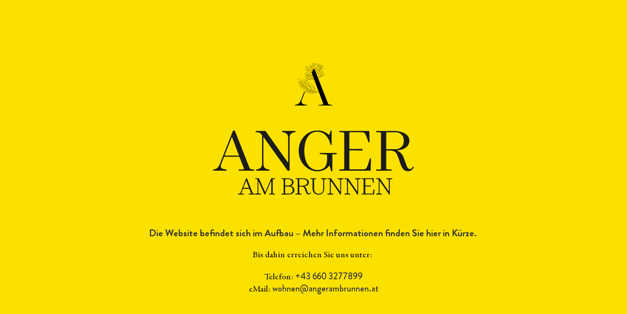

--- FILE ---
content_type: text/css
request_url: https://angerambrunnen.at/wp-content/themes/oceanwp-child-theme-master/style.css?ver=6.9
body_size: -228
content:
/*
Theme Name: OceanWP Child
Theme URI: https://oceanwp.org/
Description: OceanWP WordPress theme example child theme.
Author: Nick
Author URI: https://oceanwp.org/
Template: oceanwp
Version: 1.0
*/

/* Parent stylesheet should be loaded from functions.php not using @import */

@font-face {
    font-family: 'HVD-Fonts-BrandonGrotesque-Medium';
	src: url('fonts/HVD-Fonts-BrandonGrotesque-Medium.ttf') format: ('truetype');
}


@font-face {
    font-family: 'GaramondPremrPro';
	src: url('fonts/GaramondPremrPro.ttf') format: ('truetype');
	}

--- FILE ---
content_type: text/css
request_url: https://angerambrunnen.at/wp-content/uploads/elementor/css/post-25734.css?ver=1769823605
body_size: 7
content:
.elementor-25734 .elementor-element.elementor-element-2690b5a:not(.elementor-motion-effects-element-type-background), .elementor-25734 .elementor-element.elementor-element-2690b5a > .elementor-motion-effects-container > .elementor-motion-effects-layer{background-color:#FBE100;}.elementor-25734 .elementor-element.elementor-element-2690b5a > .elementor-container{min-height:100vh;}.elementor-25734 .elementor-element.elementor-element-2690b5a{transition:background 0.3s, border 0.3s, border-radius 0.3s, box-shadow 0.3s;overflow:visible;}.elementor-25734 .elementor-element.elementor-element-2690b5a > .elementor-background-overlay{transition:background 0.3s, border-radius 0.3s, opacity 0.3s;}.elementor-widget-image .widget-image-caption{color:var( --e-global-color-text );font-family:var( --e-global-typography-text-font-family ), Sans-serif;font-weight:var( --e-global-typography-text-font-weight );}.elementor-25734 .elementor-element.elementor-element-e8d5cbe img{width:150px;height:50%;object-fit:contain;object-position:center center;}.elementor-25734 .elementor-element.elementor-element-c4a249f > .elementor-widget-container{padding:0px 0px 30px 0px;}.elementor-widget-text-editor{font-family:var( --e-global-typography-text-font-family ), Sans-serif;font-weight:var( --e-global-typography-text-font-weight );color:var( --e-global-color-text );}.elementor-widget-text-editor.elementor-drop-cap-view-stacked .elementor-drop-cap{background-color:var( --e-global-color-primary );}.elementor-widget-text-editor.elementor-drop-cap-view-framed .elementor-drop-cap, .elementor-widget-text-editor.elementor-drop-cap-view-default .elementor-drop-cap{color:var( --e-global-color-primary );border-color:var( --e-global-color-primary );}.elementor-25734 .elementor-element.elementor-element-90243c9 > .elementor-widget-container{padding:15px 0px 0px 0px;}.elementor-25734 .elementor-element.elementor-element-90243c9{text-align:center;line-height:1.3em;}

--- FILE ---
content_type: text/css
request_url: https://angerambrunnen.at/wp-content/uploads/elementor/css/post-8.css?ver=1769823605
body_size: 418
content:
.elementor-kit-8{--e-global-color-primary:#000000;--e-global-color-secondary:#000000;--e-global-color-text:#000000;--e-global-color-accent:#FBE100;--e-global-typography-primary-font-family:"GaramondPrem";--e-global-typography-primary-font-weight:normal;--e-global-typography-secondary-font-family:"HVD Brandon Grotesque";--e-global-typography-secondary-font-weight:bold;--e-global-typography-text-font-family:"GaramondPrem";--e-global-typography-text-font-weight:normal;--e-global-typography-accent-font-family:"Monotype Macklin Display";--e-global-typography-accent-font-weight:normal;--e-global-typography-accent-font-style:italic;font-family:"GaramondPrem", Sans-serif;font-weight:normal;line-height:3em;}.elementor-kit-8 e-page-transition{background-color:#FFBC7D;}.elementor-kit-8 a{font-family:"HVD Brandon Grotesque", Sans-serif;}.elementor-kit-8 h1{font-family:"HVD Brandon Grotesque", Sans-serif;font-weight:bold;}.elementor-kit-8 h2{font-family:"HVD Brandon Grotesque", Sans-serif;}.elementor-kit-8 h3{font-family:"HVD Brandon Grotesque", Sans-serif;}.elementor-kit-8 h4{font-family:"HVD Brandon Grotesque", Sans-serif;}.elementor-kit-8 h5{font-family:"HVD Brandon Grotesque", Sans-serif;}.elementor-kit-8 h6{font-family:"HVD Brandon Grotesque", Sans-serif;}.elementor-kit-8 input:not([type="button"]):not([type="submit"]),.elementor-kit-8 textarea,.elementor-kit-8 .elementor-field-textual{font-family:"HVD Brandon Grotesque", Sans-serif;}.elementor-section.elementor-section-boxed > .elementor-container{max-width:1180px;}.e-con{--container-max-width:1180px;}.elementor-widget:not(:last-child){margin-block-end:20px;}.elementor-element{--widgets-spacing:20px 20px;--widgets-spacing-row:20px;--widgets-spacing-column:20px;}{}h1.entry-title{display:var(--page-title-display);}@media(max-width:1024px){.elementor-section.elementor-section-boxed > .elementor-container{max-width:1024px;}.e-con{--container-max-width:1024px;}}@media(max-width:767px){.elementor-section.elementor-section-boxed > .elementor-container{max-width:767px;}.e-con{--container-max-width:767px;}}/* Start Custom Fonts CSS */@font-face {
	font-family: 'GaramondPrem';
	font-style: normal;
	font-weight: normal;
	font-display: auto;
	src: url('https://angerambrunnen.at/wp-content/uploads/2021/07/GaramondPremrPro-1.eot');
	src: url('https://angerambrunnen.at/wp-content/uploads/2021/07/GaramondPremrPro-1.eot?#iefix') format('embedded-opentype'),
		url('https://angerambrunnen.at/wp-content/uploads/2021/07/GaramondPremrPro-1.woff2') format('woff2'),
		url('https://angerambrunnen.at/wp-content/uploads/2021/07/GaramondPremrPro-1.woff') format('woff'),
		url('https://angerambrunnen.at/wp-content/uploads/2021/07/GaramondPremrPro-1.ttf') format('truetype'),
		url('https://angerambrunnen.at/wp-content/uploads/2021/07/GaramondPremrPro-1.svg#GaramondPrem') format('svg');
}
@font-face {
	font-family: 'GaramondPrem';
	font-style: italic;
	font-weight: normal;
	font-display: auto;
	src: url('https://angerambrunnen.at/wp-content/uploads/2021/07/GaramondPremrPro-It-1.eot');
	src: url('https://angerambrunnen.at/wp-content/uploads/2021/07/GaramondPremrPro-It-1.eot?#iefix') format('embedded-opentype'),
		url('https://angerambrunnen.at/wp-content/uploads/2021/07/GaramondPremrPro-It-1.woff2') format('woff2'),
		url('https://angerambrunnen.at/wp-content/uploads/2021/07/GaramondPremrPro-It-1.woff') format('woff'),
		url('https://angerambrunnen.at/wp-content/uploads/2021/07/GaramondPremrPro-It-1.ttf') format('truetype'),
		url('https://angerambrunnen.at/wp-content/uploads/2021/07/GaramondPremrPro-It-1.svg#GaramondPrem') format('svg');
}
/* End Custom Fonts CSS */
/* Start Custom Fonts CSS */@font-face {
	font-family: 'HVD Brandon Grotesque';
	font-style: normal;
	font-weight: normal;
	font-display: auto;
	src: url('https://angerambrunnen.at/wp-content/uploads/2021/07/BrandonGrotesque-Medium-1.eot');
	src: url('https://angerambrunnen.at/wp-content/uploads/2021/07/BrandonGrotesque-Medium-1.eot?#iefix') format('embedded-opentype'),
		url('https://angerambrunnen.at/wp-content/uploads/2021/07/BrandonGrotesque-Medium-1.woff2') format('woff2'),
		url('https://angerambrunnen.at/wp-content/uploads/2021/07/HVD-Fonts-BrandonGrotesque-Medium-2.woff') format('woff'),
		url('https://angerambrunnen.at/wp-content/uploads/2021/07/HVD-Fonts-BrandonGrotesque-Medium-1.ttf') format('truetype'),
		url('https://angerambrunnen.at/wp-content/uploads/2021/07/BrandonGrotesque-Medium-1.svg#HVDBrandonGrotesque') format('svg');
}
@font-face {
	font-family: 'HVD Brandon Grotesque';
	font-style: normal;
	font-weight: bold;
	font-display: auto;
	src: url('https://angerambrunnen.at/wp-content/uploads/2021/07/BrandonGrotesque-Bold-1.eot');
	src: url('https://angerambrunnen.at/wp-content/uploads/2021/07/BrandonGrotesque-Bold-1.eot?#iefix') format('embedded-opentype'),
		url('https://angerambrunnen.at/wp-content/uploads/2021/07/BrandonGrotesque-Bold-1.woff2') format('woff2'),
		url('https://angerambrunnen.at/wp-content/uploads/2021/07/HVD-Fonts-BrandonGrotesque-Bold-1.woff') format('woff'),
		url('https://angerambrunnen.at/wp-content/uploads/2021/07/HVD-Fonts-BrandonGrotesque-Bold.ttf') format('truetype'),
		url('https://angerambrunnen.at/wp-content/uploads/2021/07/BrandonGrotesque-Bold-1.svg#HVDBrandonGrotesque') format('svg');
}
/* End Custom Fonts CSS */
/* Start Custom Fonts CSS */@font-face {
	font-family: 'Monotype Macklin Display';
	font-style: normal;
	font-weight: bold;
	font-display: auto;
	src: url('https://angerambrunnen.at/wp-content/uploads/2021/07/MacklinDisplay-Bold-1.eot');
	src: url('https://angerambrunnen.at/wp-content/uploads/2021/07/MacklinDisplay-Bold-1.eot?#iefix') format('embedded-opentype'),
		url('https://angerambrunnen.at/wp-content/uploads/2021/07/MacklinDisplay-Bold-1.woff2') format('woff2'),
		url('https://angerambrunnen.at/wp-content/uploads/2021/07/Monotype-Macklin-Display-Bold-1.woff') format('woff'),
		url('https://angerambrunnen.at/wp-content/uploads/2021/07/Monotype-Macklin-Display-Bold-1.ttf') format('truetype'),
		url('https://angerambrunnen.at/wp-content/uploads/2021/07/MacklinDisplay-Bold.svg#MonotypeMacklinDisplay') format('svg');
}
/* End Custom Fonts CSS */

--- FILE ---
content_type: image/svg+xml
request_url: https://angerambrunnen.at/wp-content/uploads/2024/08/Angerambrunnen_schriftzug_vec.svg
body_size: 5119
content:
<svg xmlns="http://www.w3.org/2000/svg" viewBox="0.00 0.00 410.00 131.00"><path fill="#1c1c1a" d="  M 44.34 0.00  Q 59.34 37.95 74.44 76.35  Q 75.21 78.29 77.03 78.83  Q 80.45 79.86 83.61 79.52  Q 84.17 79.46 84.17 80.02  L 84.17 81.27  Q 84.17 81.94 83.50 81.94  L 52.96 81.94  A 0.69 0.69 0.0 0 1 52.28 81.35  L 52.11 80.26  Q 51.99 79.53 52.73 79.57  Q 56.07 79.73 59.65 79.32  C 60.91 79.17 62.08 79.36 62.97 78.24  A 0.58 0.57 -36.2 0 0 63.06 77.67  L 53.82 53.96  A 0.56 0.55 78.9 0 0 53.31 53.61  L 22.72 53.61  A 0.64 0.64 0.0 0 0 22.12 54.02  Q 17.85 65.29 16.57 68.78  Q 15.47 71.79 15.89 74.11  Q 16.35 76.73 19.03 77.81  Q 23.14 79.46 27.29 79.59  A 0.36 0.36 0.0 0 1 27.64 79.98  L 27.55 81.54  Q 27.52 81.92 27.14 81.92  L 0.00 81.87  L 0.00 79.69  Q 8.86 79.16 12.43 71.16  Q 13.88 67.93 15.16 64.66  Q 27.95 32.26 40.75 0.00  L 44.34 0.00  Z  M 23.58 50.40  A 0.37 0.37 0.0 0 0 23.92 50.90  L 52.40 51.15  A 0.37 0.37 0.0 0 0 52.75 50.65  L 38.83 13.60  A 0.37 0.37 0.0 0 0 38.14 13.59  L 23.58 50.40  Z"></path><path fill="#1c1c1a" d="  M 218.05 0.00  Q 228.93 1.54 236.64 8.88  Q 237.00 9.22 237.15 8.75  L 239.99 0.00  L 241.99 0.00  L 242.09 28.74  A 0.67 0.66 -5.9 0 1 241.56 29.39  Q 240.82 29.55 240.26 29.14  Q 239.90 28.87 239.69 28.02  Q 237.54 19.47 232.76 12.85  Q 225.52 2.80 214.05 2.30  Q 208.77 2.07 204.67 3.62  Q 199.79 5.47 196.46 8.80  Q 193.69 11.59 191.27 16.30  Q 189.18 20.37 188.14 24.75  Q 184.35 40.71 187.82 56.45  Q 189.49 64.07 193.86 70.44  C 200.43 80.03 213.30 83.45 223.57 78.21  Q 229.71 75.08 231.47 68.35  Q 232.15 65.74 232.35 64.18  Q 232.72 61.24 232.68 59.89  Q 232.58 56.55 232.80 50.88  A 2.00 1.99 -87.2 0 0 230.93 48.81  L 218.18 48.02  A 0.44 0.44 0.0 0 1 217.76 47.58  L 217.76 46.40  Q 217.76 45.85 218.32 45.85  L 251.99 45.85  A 0.59 0.59 0.0 0 1 252.58 46.52  L 252.39 47.81  Q 252.31 48.38 251.73 48.38  L 244.56 48.38  A 1.19 1.18 90.0 0 0 243.38 49.57  L 243.38 82.52  Q 243.38 83.07 242.87 83.25  Q 242.21 83.49 241.50 83.17  Q 241.11 82.99 240.84 82.07  Q 238.26 73.23 237.93 72.13  A 0.45 0.45 0.0 0 0 237.14 71.99  Q 233.30 76.97 227.63 79.95  Q 222.50 82.65 215.94 83.16  Q 201.75 84.26 190.34 75.19  Q 178.65 65.89 175.77 50.95  Q 171.58 29.22 184.66 13.17  Q 193.29 2.58 207.64 0.00  L 218.05 0.00  Z"></path><path fill="#1c1c1a" d="  M 153.25 64.86  Q 153.04 36.28 153.26 15.16  Q 153.28 13.90 152.95 12.42  C 152.76 11.56 152.58 9.92 152.05 8.79  Q 150.52 5.53 146.67 4.35  Q 143.31 3.32 141.76 3.15  Q 140.71 3.03 140.71 1.97  L 140.71 1.50  Q 140.71 0.68 141.52 0.68  L 168.01 0.68  Q 168.32 0.68 168.32 1.00  L 168.32 2.71  Q 168.32 3.03 168.00 3.08  C 163.53 3.67 158.81 4.99 156.98 9.32  Q 156.20 11.18 156.20 15.32  Q 156.19 39.28 156.23 81.33  Q 156.23 81.89 155.68 81.92  Q 154.20 82.00 152.89 81.94  Q 152.09 81.91 150.91 80.24  Q 134.83 57.70 103.20 13.46  Q 102.64 12.68 102.64 13.64  Q 102.66 31.37 102.67 67.90  C 102.67 69.94 103.09 71.31 103.52 73.13  C 104.54 77.52 111.03 79.38 114.71 79.82  Q 115.16 79.87 115.16 80.32  L 115.16 81.52  Q 115.16 81.96 114.72 81.96  L 88.22 81.96  Q 87.69 81.96 87.59 81.43  Q 87.49 80.96 87.57 80.41  Q 87.64 79.89 88.17 79.83  Q 88.92 79.74 93.32 78.30  Q 97.19 77.04 98.70 74.05  C 99.50 72.45 99.93 69.68 99.93 67.54  Q 99.91 14.63 99.93 9.72  Q 99.94 9.24 99.66 8.83  Q 96.54 4.21 91.03 3.52  Q 89.31 3.31 87.34 3.26  Q 86.82 3.24 86.82 2.72  L 86.82 1.18  Q 86.82 0.69 87.32 0.69  L 106.46 0.69  A 1.04 1.04 0.0 0 1 107.30 1.12  L 152.67 65.05  A 0.32 0.32 0.0 0 0 153.25 64.86  Z"></path><path fill="#1c1c1a" d="  M 278.87 79.24  Q 282.36 79.31 306.08 79.33  Q 309.92 79.33 311.55 78.00  Q 313.77 76.19 314.96 72.95  Q 317.32 66.51 319.72 57.92  Q 320.02 56.84 320.45 56.68  Q 320.97 56.48 321.60 56.61  Q 322.13 56.72 322.13 57.26  Q 322.16 63.21 322.17 64.12  Q 322.22 67.03 321.90 70.87  Q 321.56 75.01 321.92 81.04  Q 321.97 81.98 321.03 81.98  L 257.95 81.98  Q 257.52 81.98 257.52 81.54  L 257.52 79.97  Q 257.52 79.72 257.76 79.67  Q 259.29 79.37 262.00 79.33  Q 265.36 79.28 267.00 78.66  A 1.00 0.98 79.8 0 0 267.63 77.73  L 267.63 5.60  Q 267.63 3.65 265.69 3.53  L 258.01 3.06  Q 257.48 3.02 257.48 2.49  L 257.48 1.21  Q 257.48 0.67 258.02 0.67  L 318.24 0.67  Q 318.77 0.67 318.83 1.19  Q 319.25 4.71 319.12 8.14  Q 319.08 9.32 319.39 15.06  Q 319.58 18.64 319.38 23.29  Q 319.36 23.80 318.86 23.89  Q 318.22 24.02 317.78 23.96  A 0.86 0.83 84.2 0 1 317.10 23.39  Q 313.34 12.45 311.08 7.45  Q 310.05 5.18 307.89 4.10  Q 306.48 3.39 303.57 3.39  Q 284.89 3.35 278.92 3.38  Q 278.37 3.39 278.37 3.94  L 278.37 37.35  A 0.22 0.21 -0.0 0 0 278.59 37.56  L 304.53 37.56  Q 305.01 37.56 305.01 38.04  L 305.01 40.44  Q 305.01 40.82 304.62 40.83  Q 299.70 40.93 294.37 40.72  Q 283.73 40.30 278.57 40.53  A 0.21 0.21 0.0 0 0 278.37 40.74  L 278.37 78.73  Q 278.37 79.23 278.87 79.24  Z"></path><path fill="#1c1c1a" d="  M 376.86 41.32  Q 382.12 43.52 385.44 48.25  Q 388.10 52.04 390.14 58.03  Q 393.40 67.61 394.35 70.19  Q 395.20 72.53 396.70 75.13  C 399.00 79.13 403.05 79.76 406.22 76.47  Q 406.68 75.99 407.70 73.93  A 0.62 0.62 0.0 0 1 408.76 73.84  L 409.53 74.92  Q 409.91 75.47 409.48 75.98  Q 408.89 76.69 407.24 78.73  Q 404.41 82.24 399.80 82.83  Q 390.42 84.04 385.98 75.79  Q 382.68 69.64 380.65 62.65  Q 378.64 55.70 375.58 48.94  Q 373.96 45.36 371.00 43.25  Q 368.49 41.47 364.34 40.98  Q 360.48 40.52 353.93 40.89  Q 353.43 40.92 353.43 41.42  L 353.43 77.30  A 1.84 1.84 0.0 0 0 355.16 79.14  L 364.02 79.69  Q 364.57 79.73 364.57 80.29  L 364.57 81.31  Q 364.57 81.96 363.93 81.96  L 333.33 81.96  Q 332.91 81.96 332.91 81.53  L 332.91 79.87  A 0.45 0.44 -90.0 0 1 333.35 79.42  L 341.41 79.42  A 1.27 1.26 0.0 0 0 342.68 78.16  L 342.68 4.76  Q 342.68 3.98 341.91 3.84  Q 338.30 3.21 334.13 3.38  A 1.20 1.20 0.0 0 1 332.89 2.37  L 332.79 1.73  Q 332.63 0.67 333.70 0.67  Q 351.51 0.67 368.75 0.69  Q 371.46 0.70 377.56 1.39  Q 383.10 2.02 388.31 4.23  C 393.92 6.61 398.75 10.76 400.35 16.87  Q 401.24 20.29 400.59 23.73  Q 399.10 31.56 391.86 35.86  Q 385.60 39.59 377.04 40.21  Q 374.62 40.39 376.86 41.32  Z  M 353.49 3.78  L 353.37 37.62  A 0.39 0.39 0.0 0 0 353.76 38.01  L 372.56 38.07  A 16.55 15.11 0.2 0 0 389.16 23.02  L 389.18 18.62  A 16.55 15.11 0.2 0 0 372.68 3.45  L 353.88 3.39  A 0.39 0.39 0.0 0 0 353.49 3.78  Z"></path><path fill="#1c1c1a" d="  M 187.47 113.95  A 0.37 0.37 0.0 0 0 187.34 114.60  C 192.00 118.20 191.48 126.37 195.00 128.62  Q 195.85 129.17 196.89 128.50  Q 197.70 127.98 198.22 126.56  Q 198.52 125.76 199.24 126.52  L 199.57 126.87  Q 199.96 127.27 199.60 127.92  Q 197.69 131.40 193.89 130.72  C 191.68 130.32 190.43 128.07 189.68 126.06  Q 186.87 118.49 186.80 118.33  C 184.96 114.07 180.66 114.06 176.60 114.42  Q 176.08 114.47 176.08 115.00  L 176.08 128.17  Q 176.08 128.81 176.72 128.81  L 179.86 128.81  Q 180.41 128.81 180.41 129.36  L 180.41 130.32  Q 180.41 130.80 179.92 130.80  L 168.84 130.80  Q 168.24 130.80 168.24 130.20  L 168.24 129.78  A 0.98 0.98 0.0 0 1 169.22 128.80  L 172.18 128.80  Q 172.64 128.80 172.64 128.33  L 172.64 100.05  A 0.77 0.76 -88.4 0 0 171.92 99.28  L 168.55 99.07  Q 167.89 99.03 168.16 98.42  L 168.36 97.95  Q 168.57 97.47 169.09 97.46  Q 181.47 97.28 184.74 97.48  Q 185.84 97.55 188.49 98.31  C 193.76 99.82 197.16 103.60 194.84 109.23  C 193.67 112.05 190.48 113.21 187.47 113.95  Z  M 176.09 99.62  L 176.05 112.20  A 0.41 0.41 0.0 0 0 176.46 112.61  L 183.60 112.64  A 8.59 6.26 0.2 0 0 192.21 106.41  L 192.21 105.53  A 8.59 6.26 0.2 0 0 183.64 99.24  L 176.50 99.21  A 0.41 0.41 0.0 0 0 176.09 99.62  Z"></path><path fill="#1c1c1a" d="  M 60.38 120.34  L 57.73 127.38  Q 57.21 128.76 58.68 128.76  L 61.99 128.76  A 0.71 0.70 -0.0 0 1 62.70 129.46  L 62.70 130.19  Q 62.70 130.82 62.06 130.82  L 51.51 130.82  A 0.70 0.70 0.0 0 1 50.82 130.02  L 50.87 129.63  Q 51.01 128.66 51.99 128.77  Q 55.10 129.13 55.95 126.96  Q 66.39 100.04 66.78 99.06  Q 68.24 95.32 69.70 99.06  L 81.09 128.30  Q 81.29 128.81 81.84 128.80  L 84.50 128.77  A 0.79 0.68 85.9 0 1 85.20 129.47  Q 85.22 129.62 85.21 129.88  Q 85.18 130.83 84.23 130.83  L 73.68 130.83  Q 73.06 130.83 72.97 130.23  L 72.92 129.92  Q 72.75 128.82 73.86 128.82  L 77.06 128.82  A 0.45 0.44 79.5 0 0 77.47 128.21  L 74.11 119.58  Q 73.90 119.07 73.35 119.07  L 62.22 119.07  Q 60.86 119.07 60.38 120.34  Z  M 61.91 116.48  A 0.32 0.32 0.0 0 0 62.21 116.92  L 72.68 116.97  A 0.32 0.32 0.0 0 0 72.98 116.54  L 67.82 102.94  A 0.32 0.32 0.0 0 0 67.22 102.94  L 61.91 116.48  Z"></path><path fill="#1c1c1a" d="  M 92.58 104.08  L 92.58 127.25  A 1.39 1.39 0.0 0 0 93.88 128.64  L 96.83 128.82  Q 97.50 128.86 97.61 129.53  L 97.68 130.01  Q 97.81 130.82 96.99 130.82  L 86.78 130.82  Q 85.77 130.82 85.83 129.81  L 85.85 129.52  Q 85.88 129.05 86.35 128.98  L 90.08 128.39  A 0.92 0.91 85.6 0 0 90.85 127.48  L 90.85 100.20  Q 90.85 99.69 90.35 99.62  L 86.69 99.09  Q 86.16 99.01 86.19 98.47  L 86.23 97.94  Q 86.26 97.44 86.76 97.44  L 93.00 97.44  A 1.01 1.01 0.0 0 1 93.92 98.03  L 105.97 125.05  A 0.45 0.45 0.0 0 0 106.79 125.05  L 118.56 98.02  Q 118.82 97.41 119.49 97.41  L 125.50 97.41  A 0.80 0.80 0.0 0 1 126.30 98.21  L 126.30 98.51  Q 126.30 99.31 125.51 99.20  Q 123.86 98.96 122.34 99.54  Q 121.84 99.73 121.84 100.26  L 121.84 128.31  Q 121.84 128.79 122.32 128.79  L 125.72 128.79  Q 126.39 128.79 126.30 129.46  L 126.22 129.98  A 0.97 0.96 -85.8 0 1 125.27 130.81  L 115.07 130.81  A 0.70 0.70 0.0 0 1 114.37 130.07  L 114.41 129.54  Q 114.45 128.81 115.18 128.81  L 118.23 128.81  A 0.60 0.60 0.0 0 0 118.83 128.21  L 118.83 103.98  Q 118.83 102.03 118.05 103.82  L 106.45 130.46  A 0.81 0.80 44.7 0 1 104.98 130.46  L 93.15 103.96  Q 92.58 102.67 92.58 104.08  Z"></path><path fill="#1c1c1a" d="  M 159.76 113.54  Q 166.09 115.76 166.03 122.07  C 165.99 126.66 162.10 129.66 157.94 130.22  Q 150.42 131.25 139.89 130.68  Q 139.68 130.67 139.68 130.46  L 139.68 129.18  Q 139.68 128.80 140.06 128.80  L 143.61 128.80  A 0.45 0.45 0.0 0 0 144.06 128.35  L 144.06 100.18  Q 144.06 99.67 143.58 99.51  Q 142.07 99.03 140.50 99.19  Q 139.70 99.27 139.70 98.47  L 139.70 98.02  Q 139.70 97.44 140.28 97.44  Q 146.60 97.41 152.50 97.42  Q 153.73 97.42 157.70 98.29  C 165.61 100.02 166.70 108.99 159.69 112.74  A 0.44 0.44 0.0 0 0 159.76 113.54  Z  M 147.16 99.56  L 147.06 111.94  A 0.32 0.32 0.0 0 0 147.37 112.26  L 153.64 112.32  A 7.21 5.84 0.5 0 0 160.90 106.54  L 160.92 105.20  A 7.21 5.84 0.5 0 0 153.76 99.30  L 147.49 99.24  A 0.32 0.32 0.0 0 0 147.16 99.56  Z  M 147.17 114.82  L 147.05 128.22  A 0.56 0.56 0.0 0 0 147.61 128.79  L 155.16 128.85  A 7.39 6.88 0.5 0 0 162.61 122.04  L 162.61 121.28  A 7.39 6.88 0.5 0 0 155.28 114.33  L 147.73 114.27  A 0.56 0.56 0.0 0 0 147.17 114.82  Z"></path><path fill="#1c1c1a" d="  M 202.54 99.53  Q 201.30 98.98 199.26 99.16  Q 198.56 99.22 198.60 98.52  L 198.63 98.06  A 0.67 0.67 0.0 0 1 199.30 97.43  L 210.13 97.43  A 0.71 0.71 0.0 0 1 210.84 98.19  L 210.82 98.60  Q 210.78 99.18 210.21 99.18  L 207.30 99.18  A 0.95 0.95 0.0 0 0 206.35 100.13  Q 206.34 113.78 206.33 121.44  Q 206.33 122.34 207.85 125.27  Q 208.89 127.29 210.51 127.99  Q 214.91 129.88 219.47 128.37  Q 222.81 127.26 224.06 124.10  Q 224.76 122.32 224.79 118.27  Q 224.84 109.35 224.83 100.46  A 0.77 0.76 -86.1 0 0 224.17 99.70  L 221.19 99.27  Q 220.58 99.18 220.44 98.58  Q 220.36 98.26 220.43 97.93  A 0.64 0.63 -83.8 0 1 221.05 97.43  L 231.18 97.43  Q 231.68 97.43 231.65 97.93  L 231.61 98.65  Q 231.58 99.12 231.11 99.19  L 227.44 99.76  Q 226.85 99.86 226.85 100.45  Q 226.81 111.53 226.90 114.66  Q 227.10 122.07 225.27 125.56  Q 222.08 131.68 213.28 130.82  Q 206.51 130.16 203.95 123.89  Q 203.60 123.02 203.21 120.64  Q 202.92 118.93 202.92 117.36  Q 202.92 102.73 202.97 100.20  A 0.71 0.71 0.0 0 0 202.54 99.53  Z"></path><path fill="#1c1c1a" d="  M 258.95 124.39  Q 259.54 125.26 259.54 124.21  L 259.54 101.12  A 1.45 1.44 4.1 0 0 258.30 99.69  L 255.02 99.22  Q 254.40 99.13 254.40 98.50  L 254.40 98.09  A 0.66 0.65 90.0 0 1 255.05 97.43  L 265.72 97.43  Q 266.19 97.43 266.26 97.89  L 266.34 98.41  Q 266.44 99.07 265.78 99.18  L 261.83 99.80  Q 261.22 99.89 261.22 100.51  L 261.22 128.54  Q 261.22 133.25 258.57 129.35  L 241.42 104.11  Q 240.34 102.52 240.34 104.44  L 240.34 127.68  Q 240.34 128.15 240.77 128.32  Q 242.34 128.96 243.96 128.80  Q 244.94 128.70 245.09 129.68  L 245.15 130.03  Q 245.27 130.81 244.48 130.81  L 234.28 130.81  Q 233.36 130.81 233.30 129.89  Q 233.28 129.67 233.29 129.47  A 0.73 0.72 -86.4 0 1 234.05 128.79  Q 236.22 128.92 237.81 128.30  Q 238.33 128.10 238.33 127.54  L 238.33 100.22  Q 238.33 99.73 237.85 99.66  L 233.78 99.08  Q 233.35 99.01 233.29 98.59  L 233.20 98.03  Q 233.10 97.41 233.73 97.41  L 240.05 97.41  Q 240.62 97.41 240.94 97.88  L 258.95 124.39  Z"></path><path fill="#1c1c1a" d="  M 275.35 103.51  L 275.35 127.72  Q 275.35 128.37 276.00 128.46  L 279.41 128.96  Q 280.09 129.06 280.09 129.75  L 280.09 130.16  Q 280.09 130.80 279.45 130.80  L 269.07 130.80  Q 268.31 130.80 268.31 130.05  L 268.31 129.54  Q 268.31 128.77 269.08 128.81  Q 271.10 128.92 272.75 128.30  A 0.90 0.90 0.0 0 0 273.33 127.46  L 273.33 100.27  A 0.61 0.60 -86.2 0 0 272.81 99.67  L 268.74 99.08  Q 268.19 99.00 268.19 98.44  L 268.19 97.99  A 0.56 0.56 0.0 0 1 268.75 97.43  L 275.20 97.43  A 0.82 0.80 -17.0 0 1 275.87 97.78  L 293.74 124.10  Q 294.52 125.24 294.52 123.86  L 294.52 101.21  A 1.59 1.59 0.0 0 0 293.16 99.64  L 289.89 99.17  A 0.53 0.52 0.1 0 1 289.45 98.74  L 289.39 98.34  A 0.78 0.78 0.0 0 1 290.16 97.44  L 300.71 97.44  A 0.63 0.63 0.0 0 1 301.34 98.07  L 301.34 98.42  A 0.75 0.75 0.0 0 1 300.71 99.16  L 296.79 99.77  Q 296.22 99.86 296.22 100.44  L 296.22 128.54  Q 296.22 133.28 293.56 129.36  L 275.89 103.35  Q 275.35 102.56 275.35 103.51  Z"></path><path fill="#1c1c1a" d="  M 310.70 99.85  L 310.70 111.75  Q 310.70 112.30 311.25 112.30  L 321.73 112.30  Q 322.19 112.30 322.19 112.76  L 322.19 113.82  Q 322.19 114.32 321.68 114.32  L 311.12 114.32  A 0.44 0.43 -90.0 0 0 310.69 114.76  L 310.69 128.49  A 0.30 0.29 -90.0 0 0 310.98 128.79  L 325.33 128.79  A 1.00 1.00 0.0 0 0 326.32 127.93  L 327.30 121.17  A 0.89 0.88 -0.5 0 1 328.05 120.42  L 328.56 120.34  A 0.71 0.71 0.0 0 1 329.38 121.09  L 328.83 129.99  Q 328.80 130.48 328.32 130.48  L 303.52 130.48  A 0.37 0.36 -85.9 0 1 303.16 130.06  L 303.27 129.28  A 0.56 0.56 0.0 0 1 303.82 128.80  L 306.82 128.80  Q 307.35 128.80 307.35 128.26  L 307.35 99.73  Q 307.35 99.14 306.76 99.14  L 303.94 99.14  Q 303.36 99.14 303.28 98.57  L 303.23 98.31  Q 303.10 97.43 303.99 97.43  L 327.47 97.43  A 0.42 0.41 -88.7 0 1 327.88 97.87  Q 327.61 102.14 328.30 106.21  A 0.59 0.59 0.0 0 1 327.72 106.90  L 326.87 106.90  Q 326.34 106.90 326.25 106.38  L 325.26 100.00  A 1.02 1.02 0.0 0 0 324.25 99.14  L 311.41 99.14  Q 310.70 99.14 310.70 99.85  Z"></path><path fill="#1c1c1a" d="  M 360.26 131.00  L 359.58 131.00  L 340.25 103.12  Q 339.66 102.28 339.66 103.30  L 339.66 127.21  A 1.28 1.28 0.0 0 0 340.76 128.48  L 344.12 128.97  Q 344.71 129.05 344.71 129.65  L 344.71 130.20  Q 344.71 130.82 344.09 130.82  L 333.56 130.82  Q 332.63 130.82 332.84 129.91  Q 332.87 129.76 332.92 129.59  Q 333.17 128.69 334.11 128.78  Q 335.78 128.95 337.41 128.19  Q 337.91 127.96 337.91 127.41  L 337.91 100.25  A 0.61 0.61 0.0 0 0 337.39 99.65  L 333.28 99.06  Q 332.91 99.00 332.75 98.66  L 332.63 98.38  Q 332.25 97.51 333.27 97.49  L 339.64 97.41  Q 340.17 97.40 340.47 97.84  L 358.06 123.73  Q 358.81 124.83 358.81 123.50  L 358.81 100.51  Q 358.81 99.83 358.14 99.74  L 354.21 99.17  Q 353.65 99.09 353.69 98.52  L 353.72 97.93  A 0.54 0.53 -87.7 0 1 354.25 97.43  L 365.02 97.43  Q 365.99 97.43 365.99 98.40  L 365.99 98.68  A 0.42 0.41 -4.0 0 1 365.63 99.09  L 361.44 99.75  Q 360.84 99.84 360.84 100.45  Q 360.85 110.24 360.85 128.22  Q 360.85 130.35 360.26 131.00  Z"></path></svg>

--- FILE ---
content_type: application/x-javascript; charset=utf-8
request_url: https://consent.cookiebot.com/c5fa7332-676c-4225-b19b-26cce6e751b9/cc.js?renew=false&referer=angerambrunnen.at&dnt=false&init=false
body_size: 212
content:
if(console){var cookiedomainwarning='Error: The domain ANGERAMBRUNNEN.AT is not authorized to show the cookie banner for domain group ID c5fa7332-676c-4225-b19b-26cce6e751b9. Please add it to the domain group in the Cookiebot Manager to authorize the domain.';if(typeof console.warn === 'function'){console.warn(cookiedomainwarning)}else{console.log(cookiedomainwarning)}};